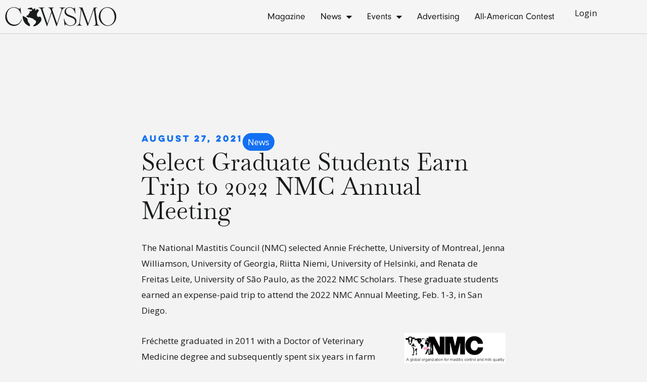

--- FILE ---
content_type: text/css; charset=UTF-8
request_url: https://cowsmo.com/wp-content/uploads/elementor/css/post-408762.css?ver=1768926838
body_size: -453
content:
.elementor-408762 .elementor-element.elementor-element-cea18f9{margin-top:30px;margin-bottom:0px;}

--- FILE ---
content_type: text/css; charset=UTF-8
request_url: https://cowsmo.com/wp-content/uploads/elementor/css/post-784722.css?ver=1768926825
body_size: -17
content:
.elementor-kit-784722{--e-global-color-primary:#6EC1E4;--e-global-color-secondary:#54595F;--e-global-color-text:#7A7A7A;--e-global-color-accent:#61CE70;--e-global-color-41b246d6:#4054B2;--e-global-color-748db739:#23A455;--e-global-color-44866441:#000;--e-global-color-2c755737:#FFF;--e-global-color-9db847a:#181A1B;--e-global-color-ee8d96e:#1370F2;--e-global-typography-primary-font-family:"Roboto";--e-global-typography-primary-font-weight:600;--e-global-typography-secondary-font-family:"Roboto Slab";--e-global-typography-secondary-font-weight:400;--e-global-typography-text-font-family:"Roboto";--e-global-typography-text-font-weight:400;--e-global-typography-accent-font-family:"Roboto";--e-global-typography-accent-font-weight:500;background-color:#F3F3F3;color:#181A1B;}.elementor-kit-784722 e-page-transition{background-color:#FFBC7D;}.elementor-kit-784722 h1{color:var( --e-global-color-9db847a );}.elementor-kit-784722 h2{color:var( --e-global-color-9db847a );}.elementor-kit-784722 h5{color:#AA47C9;}.elementor-section.elementor-section-boxed > .elementor-container{max-width:1250px;}.e-con{--container-max-width:1250px;}.elementor-widget:not(:last-child){margin-block-end:20px;}.elementor-element{--widgets-spacing:20px 20px;--widgets-spacing-row:20px;--widgets-spacing-column:20px;}{}h1.entry-title{display:var(--page-title-display);}@media(max-width:1024px){.elementor-section.elementor-section-boxed > .elementor-container{max-width:1024px;}.e-con{--container-max-width:1024px;}}@media(max-width:767px){.elementor-section.elementor-section-boxed > .elementor-container{max-width:767px;}.e-con{--container-max-width:767px;}}

--- FILE ---
content_type: application/javascript; charset=UTF-8
request_url: https://cowsmo.com/wp-content/plugins/zoho-subscription-validation/public/js/zoho-user-info.js?ver=1768950745
body_size: 900
content:
const showPopupMessage = () => {
    const overlay = document.createElement('div');
    overlay.style.position = 'fixed';
    overlay.style.top = '0';
    overlay.style.left = '0';
    overlay.style.width = '100vw';
    overlay.style.height = '100vh';
    overlay.style.backgroundColor = 'rgba(0, 0, 0, 0.6)';
    overlay.style.display = 'flex';
    overlay.style.alignItems = 'center';
    overlay.style.justifyContent = 'center';
    overlay.style.zIndex = '10000';
    
    const modal = document.createElement('div');
    modal.style.width = '90%';
    modal.style.maxWidth = '700px';
    modal.style.backgroundColor = 'white';
    modal.style.borderRadius = '10px';
    modal.style.border = '2px solid #777';
    modal.style.padding = '60px 30px';
    modal.style.textAlign = 'center';
    modal.style.boxShadow = '0 2px 10px rgba(0, 0, 0, 0.1)';
    
    const logoContainer = document.createElement('div');
    logoContainer.style.display = 'inline-block';
    logoContainer.style.padding = '15px 30px';
    logoContainer.style.backgroundColor = '#f8f8f8';
    logoContainer.style.borderRadius = '25px';
    logoContainer.style.marginBottom = '60px';
    logoContainer.style.border = '1px solid #e0e0e0';
    
    const logo = document.createElement('img');
    logo.src = '/wp-content/uploads/2025/04/Group-4047-2-400x69.png';
    logo.alt = 'COWSMO Logo';
    logo.style.maxWidth = '250px';
    logo.style.height = 'auto';
    
    const message = document.createElement('div');
    message.textContent = 'To view the magazine, please subscribe';
    message.style.fontSize = '20px';
    message.style.color = '#333';
    message.style.marginBottom = '80px';
    
    const buttonsContainer = document.createElement('div');
    buttonsContainer.style.display = 'flex';
    buttonsContainer.style.justifyContent = 'center';
    buttonsContainer.style.gap = '20px';
    buttonsContainer.style.maxWidth = '500px';
    buttonsContainer.style.margin = '0 auto';
    
    const subscribeBtn = document.createElement('button');
    subscribeBtn.textContent = 'Subscribe';
    subscribeBtn.style.width = '200px';
    subscribeBtn.style.padding = '15px 0';
    subscribeBtn.style.fontSize = '18px';
    subscribeBtn.style.border = 'none';
    subscribeBtn.style.borderRadius = '5px';
    subscribeBtn.style.cursor = 'pointer';
    subscribeBtn.style.color = 'white';
    subscribeBtn.style.backgroundColor = '#39a9f4';
    
    const cancelBtn = document.createElement('button');
    cancelBtn.textContent = 'Cancel';
    cancelBtn.style.width = '200px';
    cancelBtn.style.padding = '15px 0';
    cancelBtn.style.fontSize = '18px';
    cancelBtn.style.border = 'none';
    cancelBtn.style.borderRadius = '5px';
    cancelBtn.style.cursor = 'pointer';
    cancelBtn.style.color = 'white';
    cancelBtn.style.backgroundColor = '#f44336';
    
    subscribeBtn.onmouseover = () => { subscribeBtn.style.opacity = '0.9'; };
    subscribeBtn.onmouseout = () => { subscribeBtn.style.opacity = '1'; };
    cancelBtn.onmouseover = () => { cancelBtn.style.opacity = '0.9'; };
    cancelBtn.onmouseout = () => { cancelBtn.style.opacity = '1'; };
    
    subscribeBtn.addEventListener('click', () => {
        subscribeBtn.disabled = true;
        cancelBtn.disabled = true;
        subscribeBtn.style.opacity = '0.7';
        subscribeBtn.style.cursor = 'default';
        cancelBtn.style.opacity = '0.7';
        cancelBtn.style.cursor = 'default';
        window.location.href = '/new-subscription';
    });
    
    cancelBtn.addEventListener('click', () => {
        subscribeBtn.disabled = true;
        cancelBtn.disabled = true;
        subscribeBtn.style.opacity = '0.7';
        cancelBtn.style.opacity = '0.7';
        subscribeBtn.style.cursor = 'default';
        cancelBtn.style.cursor = 'default';
        document.body.removeChild(overlay);
    });
    
    logoContainer.appendChild(logo);
    buttonsContainer.appendChild(subscribeBtn);
    buttonsContainer.appendChild(cancelBtn);
    
    modal.appendChild(logoContainer);
    modal.appendChild(message);
    modal.appendChild(buttonsContainer);
    
    overlay.appendChild(modal);
    document.body.appendChild(overlay);
};

const encrypt = (data) => {
    try {
        return btoa(data);
    } catch (error) {
        localStorage.removeItem('redirected-to-due-accessing-magazine-with-no-access-token');
        localStorage.removeItem('zoho_access_token');
        window.location.replace('/login');
        return error.toString();
    }
}

const decrypt = (data) => {
    try {
        return atob(data);
    } catch (error) {
        localStorage.removeItem('redirected-to-due-accessing-magazine-with-no-access-token');
        localStorage.removeItem('zoho_access_token');
        window.location.replace('/login');
        return error.toString();
    }
}

const verifyZohoCustomerSubscriptionEmail = async (email) => {
    console.log('[Zoho Validate Subscription] For Email:', email);

    const response = await fetch(cll_ajax_object.ajax_url, {
        method: 'POST',
        headers: { 'Content-Type': 'application/x-www-form-urlencoded' },
        body: new URLSearchParams({ email: email, nonce: cll_ajax_object.nonce, action: 'cll_verify_zoho_customer' })
    });

    const data = await response.json();
    console.log('[Zoho Validate Subscription] Response:', data);

    if (data?.code === 0 && data?.accessToken && data?.message === 'success' && data?.subscriptions.length === 1) {
        localStorage.setItem('zoho_access_token', encrypt(JSON.stringify({ is_subscribed: true, access_token: data?.accessToken })));
        console.log('[Zoho Validate Subscription] User is subscribed. Access token stored.');
        return true;
    }

    localStorage.setItem('zoho_access_token', encrypt(JSON.stringify({ is_subscribed: false, access_token: null })));
    console.log('[Zoho Validate Subscription] User is not subscribed. Access token cleared.');
    return false;
};

document.addEventListener('DOMContentLoaded', async function () {
    if (typeof zohoUserInfo !== 'undefined' && zohoUserInfo.email) {
            console.log('Username:', zohoUserInfo.username);
            console.log('Email:', zohoUserInfo.email);
            
            const isSubscribed = await verifyZohoCustomerSubscriptionEmail(zohoUserInfo.email);
            console.log('[Zoho Validate Subscription] Status:', isSubscribed);
        } else {
            console.log('User is not logged in.');
        }
});
